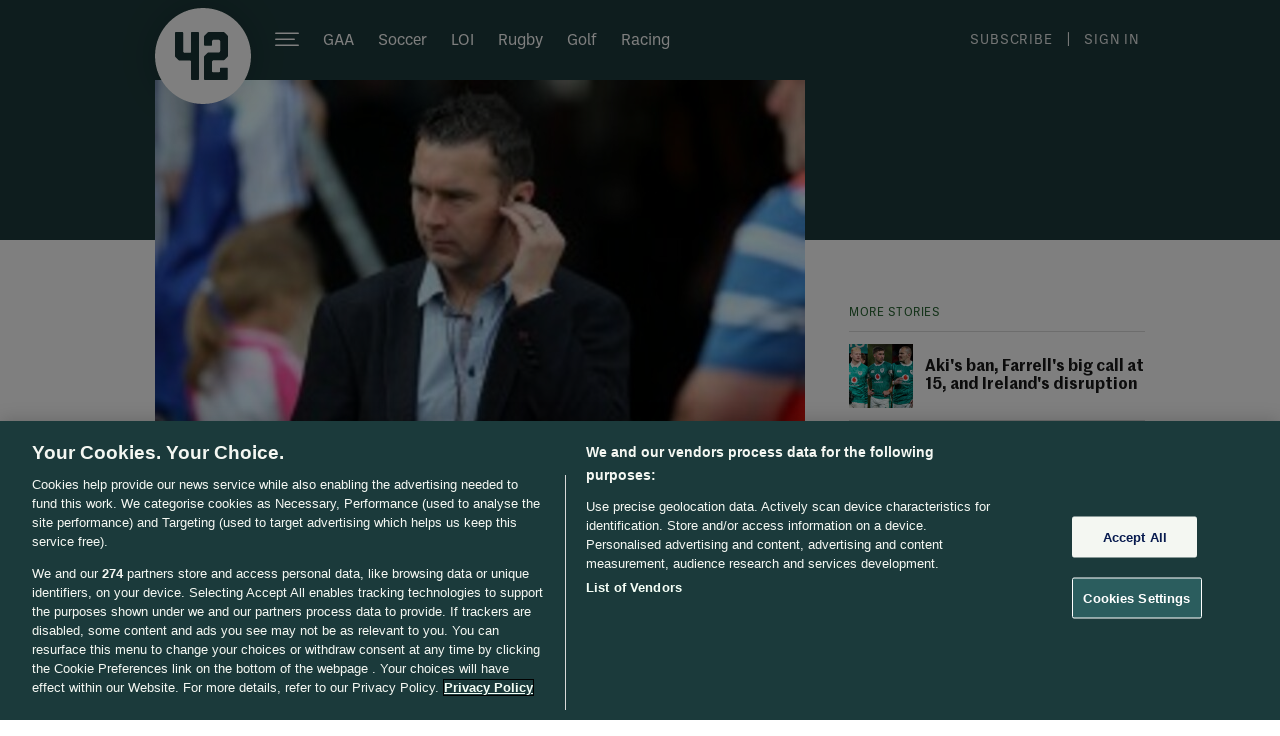

--- FILE ---
content_type: text/javascript;charset=utf-8
request_url: https://p1cluster.cxense.com/p1.js
body_size: 100
content:
cX.library.onP1('119yzftie4nz63n6j9z4qjf3j0');


--- FILE ---
content_type: text/javascript;charset=utf-8
request_url: https://id.cxense.com/public/user/id?json=%7B%22identities%22%3A%5B%7B%22type%22%3A%22ckp%22%2C%22id%22%3A%22mkyw0pnmrre4xwmd%22%7D%2C%7B%22type%22%3A%22lst%22%2C%22id%22%3A%22119yzftie4nz63n6j9z4qjf3j0%22%7D%2C%7B%22type%22%3A%22cst%22%2C%22id%22%3A%22119yzftie4nz63n6j9z4qjf3j0%22%7D%5D%7D&callback=cXJsonpCB1
body_size: 189
content:
/**/
cXJsonpCB1({"httpStatus":200,"response":{"userId":"cx:12cpg12a40pll3bqos0qaqqn4q:2uobthiu944vj","newUser":true}})